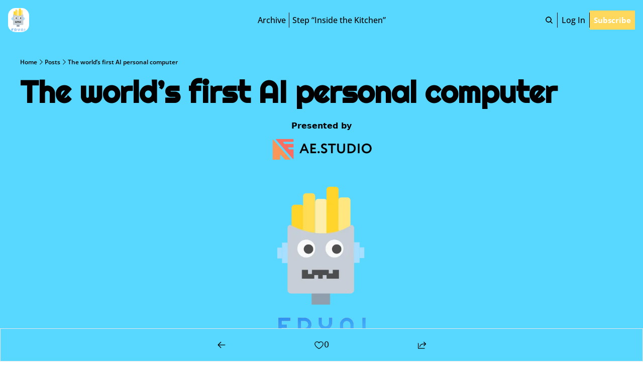

--- FILE ---
content_type: application/javascript; charset=UTF-8
request_url: https://www.fry-ai.com/assets/PostPageProvider-BxbdsQk_.js
body_size: 579
content:

!function(){try{var e="undefined"!=typeof window?window:"undefined"!=typeof global?global:"undefined"!=typeof globalThis?globalThis:"undefined"!=typeof self?self:{},n=(new e.Error).stack;n&&(e._sentryDebugIds=e._sentryDebugIds||{},e._sentryDebugIds[n]="c882146f-60e9-5a8c-bac4-7424888e75b0")}catch(e){}}();
import{j as z}from"./jsx-runtime-DmvTOIDp.js";import{r as B}from"./index-BGH6wyma.js";import{P as V}from"./index-GeV5zNpe-CHPhyOZt.js";import{a as q,b as y,f as D}from"./components-Cy42Qsvh.js";const Y=({site:o,post:e,hide_premium_post:n,paywall_shown:r,force_premium:c,enforce_paywall_breaks:i,contains_subscriber_break:a,subscription:C,previewSubscription:p,commentsEnabled:v,isDraft:u,onlyRenderComments:h,paywall:m,children:E})=>{const[L]=q(),b=y(),M=L.get("preview_modal")==="true";n=n??e.hide_premium_post,r=r??e.paywall_shown,c=c??e.force_premium,i=i??e.enforce_paywall_breaks,a=a??e.contains_subscriber_break;const d=C||p,j=B.useMemo(()=>{try{return new URL(o.publication.url).hostname}catch{}},[o.publication]),{cookies:g,isLoggedIn:I,admin:R}=D(),_=I||!!d&&M||u&&!!p,T=!!g.popup_closed||_,t=!!g.email_capture_disabled||_,U=e.audience==="premium",k=!!R,A=d?.tier==="premium"&&d?.status!=="paused",w=!!(U&&!A&&!k&&!u),G=v&&!w,H=a&&!t,s=a&&!t,f=!!r,S=n,l=e.enforce_gated_content===!0&&!s&&!t,J=e.enable_popup_on_scroll===!0&&!s&&!t,N=!u&&!l&&!h,O=!!e?.text_to_speech_config?.audio_url&&!l&&!s&&!f&&!S,$=B.useMemo(()=>{const P=new URLSearchParams(b.search);m?.offer_id&&P.set("offer_id",m.offer_id);const x=P.toString();return`/upgrade${x?"?":""}${x}`},[m,b.search]);return z.jsx(V.Provider,{value:{canShowCommentsNode:G,isGatedContentDisabled:t,onlyRenderComments:h,isPopupDisabled:T,hidePremiumComments:w,showRecommendedPostsNode:N,showTruncated:H,isSubscriberGateEnabled:l,isEmailCapturePopupEnabled:J,showSubscriberBreak:s,showPaywallBreak:f,showPaywallAndHidePostContent:S,paywallUrl:$,showTextToSpeechBlock:O,utmParams:{utmParamsEnabled:o.publication.utm_params_enabled,utmCampaign:o.publication.utm_campaign||e.parameterized_web_title,utmMedium:o.publication.utm_medium||"referral",utmSource:o.publication.utm_source||j},forcePremium:c,enforcePaywallBreaks:i},children:E})};export{Y as P};
//# sourceMappingURL=PostPageProvider-BxbdsQk_.js.map

//# debugId=c882146f-60e9-5a8c-bac4-7424888e75b0
